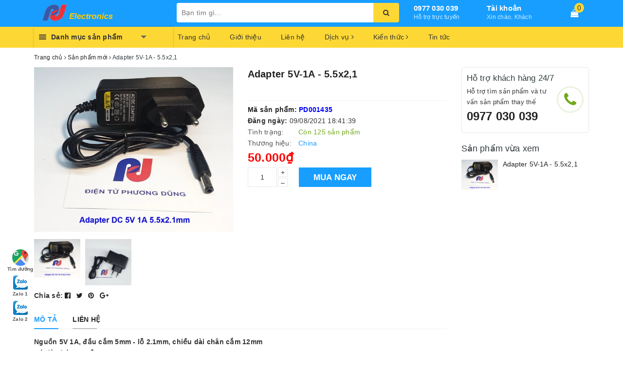

--- FILE ---
content_type: text/html; charset=utf-8
request_url: https://www.google.com/recaptcha/api2/aframe
body_size: 268
content:
<!DOCTYPE HTML><html><head><meta http-equiv="content-type" content="text/html; charset=UTF-8"></head><body><script nonce="9wLByR1dHWZIszG7fBb7wA">/** Anti-fraud and anti-abuse applications only. See google.com/recaptcha */ try{var clients={'sodar':'https://pagead2.googlesyndication.com/pagead/sodar?'};window.addEventListener("message",function(a){try{if(a.source===window.parent){var b=JSON.parse(a.data);var c=clients[b['id']];if(c){var d=document.createElement('img');d.src=c+b['params']+'&rc='+(localStorage.getItem("rc::a")?sessionStorage.getItem("rc::b"):"");window.document.body.appendChild(d);sessionStorage.setItem("rc::e",parseInt(sessionStorage.getItem("rc::e")||0)+1);localStorage.setItem("rc::h",'1768518729719');}}}catch(b){}});window.parent.postMessage("_grecaptcha_ready", "*");}catch(b){}</script></body></html>